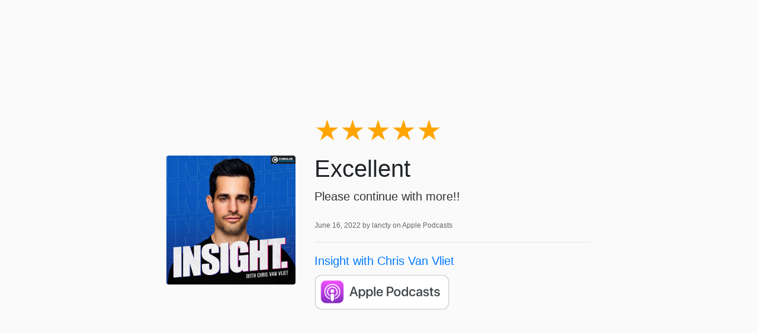

--- FILE ---
content_type: text/html; charset=utf-8
request_url: https://podcast.chrisvanvliet.com/reviews/13241314224617/
body_size: 1377
content:
<!DOCTYPE html>
<html lang="en">
<head>
  <title>5-Star Review for Insight with Chris Van Vliet from lancty</title>
  <meta name="viewport" content="initial-scale=1.0,user-scalable=0">

    <link rel="stylesheet" href="https://stackpath.bootstrapcdn.com/bootstrap/4.4.1/css/bootstrap.min.css" integrity="sha384-Vkoo8x4CGsO3+Hhxv8T/Q5PaXtkKtu6ug5TOeNV6gBiFeWPGFN9MuhOf23Q9Ifjh" crossorigin="anonymous">

    
    <style type="text/css">
        html, body {
            height: 100vh;
        }
        body {
            background: #fafafa;
            font-family: "Open Sans", sans-serif;
        }
        small {
            color: #666;
            font-weight: 300;
            font-size: 60%;
        }
        p {
            font-weight: 200;
            font-size: 20px;
            color: #333;
        }
        .container {
            max-width: 750px;
        }
        .stars {
            font-size: 3rem;
            line-height: 1;
        }
    </style>

    

<meta name="description" content="Excellent. Published June 16, 2022 by lancty on Apple Podcasts.">
<meta name="author" content="">

<!-- Facebook -->
<meta property="og:title" content="5 star review for Insight with Chris Van Vliet">
<meta property="og:type" content="website">
<meta property="og:url" content="https://podcast.chrisvanvliet.com/insight-with-chris-van-vliet/reviews/13241314224617/">
<meta property="og:image" content="https://getpodpage.com/image_transform_gate_v3/vmAfPh7FWHhNgE1xigZDyNWn52jrJZDkO7EuV7Jozxg=/?image_url=https%3A%2F%2Fapi.url2png.com%2Fv6%2FP16C73EA7520B96%2F5a4e644311085f49263b2f23bb2291ff%2Fpng%2F%3Furl%3Dhttps%253A%252F%252Fpodcast.chrisvanvliet.com%252Freviews%252F13241314224617%252F%26fullpage%3Dfalse%26ttl%3D5184000%26viewport%3D1000x600&w=1200&h=630&fill=blur">
<meta property="og:site_name" content="Insight with Chris Van Vliet">
<meta property="og:description" content="Excellent. Published June 16, 2022 by lancty on Apple Podcasts.">

<!-- Twitter -->
<meta name="twitter:card" content="summary_large_image">
<meta name="twitter:title" content="5 star review for Insight with Chris Van Vliet">
<meta name="twitter:description" content="Excellent. Published June 16, 2022 by lancty on Apple Podcasts.">
<meta name="twitter:image:src" content="https://getpodpage.com/image_transform_gate_v3/vmAfPh7FWHhNgE1xigZDyNWn52jrJZDkO7EuV7Jozxg=/?image_url=https%3A%2F%2Fapi.url2png.com%2Fv6%2FP16C73EA7520B96%2F5a4e644311085f49263b2f23bb2291ff%2Fpng%2F%3Furl%3Dhttps%253A%252F%252Fpodcast.chrisvanvliet.com%252Freviews%252F13241314224617%252F%26fullpage%3Dfalse%26ttl%3D5184000%26viewport%3D1000x600&w=1200&h=630&fill=blur">



</head>

<body>

    

    <div class="container h-100 text-center text-md-left">
      <div class="row h-100 justify-content-center align-items-center">
        <div class="col-12">

            <div class="row align-items-center">


        <div class="col-md-4 p-5 px-md-3">
                <img src="https://megaphone.imgix.net/podcasts/677153f6-ec26-11f0-bb49-4767416b9a2e/image/077d6c81b9dc8fe247b5cde02c366eee.jpg?ixlib=rails-4.3.1&max-w=3000&max-h=3000&fit=crop&auto=format,compress" alt="Insight with Chris Van Vliet" title="Insight with Chris Van Vliet" class="lazyload mt-0 mt-md-4 podcast-image cover-artwork rounded img-fluid img-center" sizes="(min-width: 991px) 380px, (min-width: 575px) 720px, 90vw">
            </div>
            <div class="col-md-8 pb-5 pb-sm-0 px-5 px-md-3">
                <div class="stars mb-3">
                    <span style="color:orange">★★★★★</span><span style="color:gray"></span>
                </div>
                
                    <h1>
                        Excellent
                    </h1>
                
                <div class="mt-2">
                    <p>Please continue with more!!</p>
                </div>
                <p class="mt-2">
                    <small>
                        June 16, 2022 by lancty on Apple Podcasts
                    </small>
                </p>
                <hr>
                <p class="mb-2">
                    <a href="https://podcast.chrisvanvliet.com/">Insight with Chris Van Vliet</a>
                </p>
                
                    <a href="https://podcasts.apple.com/us/podcast/id1468939064#see-all/reviews" target="_blank" alt="Apple Podcasts badge">
                        <img loading="lazy" src="https://static.getpodpage.com/public/images/players-light-v1/badges/applepodcasts-badge.png" height="60" class=" player-badge" alt="Apple Podcasts Badge">
                    </a>
                
            </div>


            </div>

        </div>

      </div>
    </div>



</body>
</html>